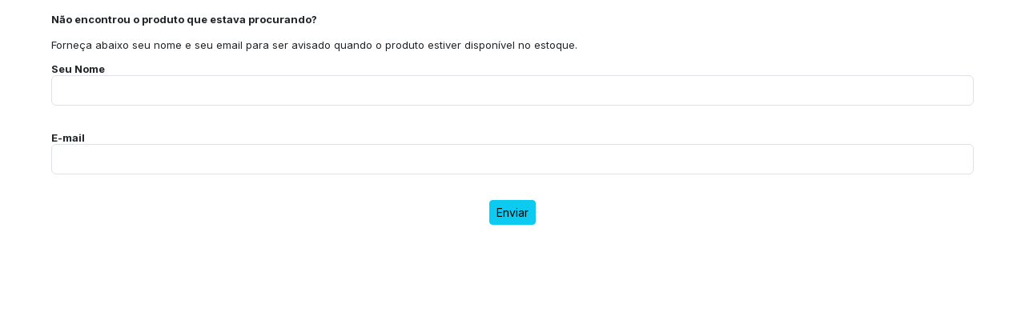

--- FILE ---
content_type: text/html
request_url: https://www.ishoes.com.br/aviseme.asp?codproduto=&produto=126&keepThis=true&TB_iframe=true&width=370&height=370
body_size: 3566
content:
<link rel="preconnect" href="https://fonts.googleapis.com">
<link rel="preconnect" href="https://fonts.gstatic.com" crossorigin>
<link href="https://fonts.googleapis.com/css2?family=Inter:ital,opsz,wght@0,14..32,100..900;1,14..32,100..900&family=Open+Sans:ital,wght@0,300..800;1,300..800&family=Plus+Jakarta+Sans:ital,wght@0,200..800;1,200..800&family=Roboto:ital,wght@0,100..900;1,100..900&family=Rubik:ital,wght@0,300..900;1,300..900&display=swap" rel="stylesheet">

<style type="text/css">
<!--
a{text-decoration:none; color:#333333; font-family: 'Inter', sans-serif; font-size: 13px;}
a:link {text-decoration: none; color:#333333; font-family: 'Inter', sans-serif; font-size: 13px;}
a:visited {text-decoration: none; color:#333333; font-family: 'Inter', sans-serif; font-size: 13px;}
a:hover {text-decoration: underline; color:#0049AA; font-family: 'Inter', sans-serif; font-size: 13px;}
TD{ font-family: 'Inter', sans-serif; font-size: 13px}

.input_admin {border-color:#c5c5c5;border-width:1px;border-style:solid;background-color:#FFFFFF;font-size: 13px;font-family:font-family: 'Inter', sans-serif;padding: 3px 5px;border-radius:6px;}
.input_admin_blocked {border-color:#c5c5c5;border-width:1px;border-style:solid;background-color:#CCCCCC;font-size: 13px;font-family:font-family: 'Inter', sans-serif;padding: 3px 5px;border-radius:6px;}
.input_admin[type=text]:focus {background-color: #FAFAFA;}

#myTable { display:none; }

body {
  margin: 0;
  padding: 0;
  overflow-y: scroll;
  font-family: Arial, sans-serif;
}

'**********************
'Configurações do frame
'***********************
{
  box-sizing: border-box;
}

.row_master {
  float: left;
  width: 100%;
  display: flex;
  background-color:#f6f6f6;
  color:#000;
  min-height: 100%;
}

.column1 {
  float: left;
  padding: 10px;
  padding-top: 20px;
  background-color:#f6f6f6;
  // min-width: 150px;
  min-width: 1px;
  width: 1px;
  min-height: 100%;
}

.column2 {
  flex: 1;
  padding: 20px;
  padding-top: 20px;
  background-color:#FFFFFF;
  border-left-style: solid;
  border-left-color: #CCC;
  border-left-width: 1px;
  min-height: 100%;
}

.row:after {
  content: "";
  display: table;
  clear: both;
}
'********************************************************

.navmeta {
    margin:0px ;
    display:table;
}
.page.current {
	background:#f1f1f1;
	padding:6px 10px;
	cursor: pointer;
	color:#000;
	font-family:'Inter',sans-serif;
	font-size:13px;
	font-weight:200;
	border:1px solid #808080;
}
.page, a.page {
    	display:inline-block;
    	vertical-align:top;
	background:#FFFFFF;
	padding:6px 10px;
	cursor: pointer;
	color:#000000;
	font-family:'Inter',sans-serif;
	font-size:13px;
	font-weight:200;
	border:1px solid #C5C5C5;
    	margin-right:3px;
    	text-decoration:none;
    	margin-top:5px;
}
a.page:hover {
    	display:inline-block;
    	vertical-align:top;
	/ background:#2D699F;
	background:#C5C5C5;
	padding:6px 10px;
	cursor: pointer;
	color:#FFF;
	font-family:'Inter',sans-serif;
	font-size:13px;
	font-weight:200;
	/ border-radius:4px;
	/ -moz-border-radius:4px;
	/ -webkit-border-radius:4px;
	border:0px solid #428BCA
    	margin-right:3px;
    	text-decoration:none;
    	margin-top:5px;
}
-->
</style>
<script src="https://cdn.jsdelivr.net/npm/bootstrap@5.3.6/dist/js/bootstrap.bundle.min.js" integrity="sha384-j1CDi7MgGQ12Z7Qab0qlWQ/Qqz24Gc6BM0thvEMVjHnfYGF0rmFCozFSxQBxwHKO" crossorigin="anonymous"></script>
<link href="https://cdn.jsdelivr.net/npm/bootstrap@5.3.6/dist/css/bootstrap.min.css" rel="stylesheet" integrity="sha384-4Q6Gf2aSP4eDXB8Miphtr37CMZZQ5oXLH2yaXMJ2w8e2ZtHTl7GptT4jmndRuHDT" crossorigin="anonymous">

<html>
<head>
<title>Não encontrei o produto</title>
<meta http-equiv="Content-Type" content="text/html; charset=iso-8859-1">
<meta name="robots" content="noarchive" />
<meta name="robots" content="noindex,nofollow" />
<meta name="googlebot" content="noindex,nofollow" />
</head>
<body bgcolor="#F6F6F6">
<table width="90%" border="0" cellspacing="0" cellpadding="0" align="center">
  <tr> 
    <td><br><font size="2"><b>N&atilde;o encontrou o produto que estava procurando?</b></font> 
      <table width="100%" border="0" cellspacing="0" cellpadding="0">
        <tr> 
          <td width="95%"><br>Forne&ccedil;a abaixo seu nome e seu email para ser 
            avisado quando o produto estiver dispon&iacute;vel no estoque. </td>
        </tr>
        <tr> 
          <td width="95%"><img src="imagens_do_site/spacer.gif" width="10" height="10"></td>
        </tr>
      </table>
    </td>
  </tr>
</table>
<table cellpadding="0" cellspacing="0" width="90%" align="center">
  <form method="POST" id="aviseme_produto_form" name="aviseme_produto_form" action="aviseme_ok.asp">
    <tr> 
      <td></td>
    <tr bgcolor="#FFFFFF"> 
      <td  valign="top"> 
        <div align="left"> <img src="imagens_do_site/spacer.gif" width="1" height="4"> 
        </div>
      </td>
    </tr>
    <tr bgcolor="#FFFFFF"> 
      <td  width="98" height="20"> 
      <b>Seu Nome &nbsp;
      </b><br>
        <input type="text" name="nome" size="30" class="form-control input-sm" required>
<input name="codigo" type="hidden" value="" maxlength="20">
<input name="prod" type="hidden" size="30" value="126" maxlength="20">
      <br><br>
      <p><b>E-mail </b><br>
        <input type="email" name="email" size="30" class="form-control input-sm" required>
</td>
    </tr>
    <tr bgcolor="#FFFFFF"> 
      <td> 
        <div align="center"> 
	<br>
		      <button class="btn btn-sm btn-info" type="submit"><i class="fa fa-caret-right"></i> Enviar </button><br />
        </div>
      </td>
    </tr>
    <tr bgcolor="#FFFFFF"> 
      <td> 
        
      </td>
    </tr>
  </form>
</table>
</body>
</html>